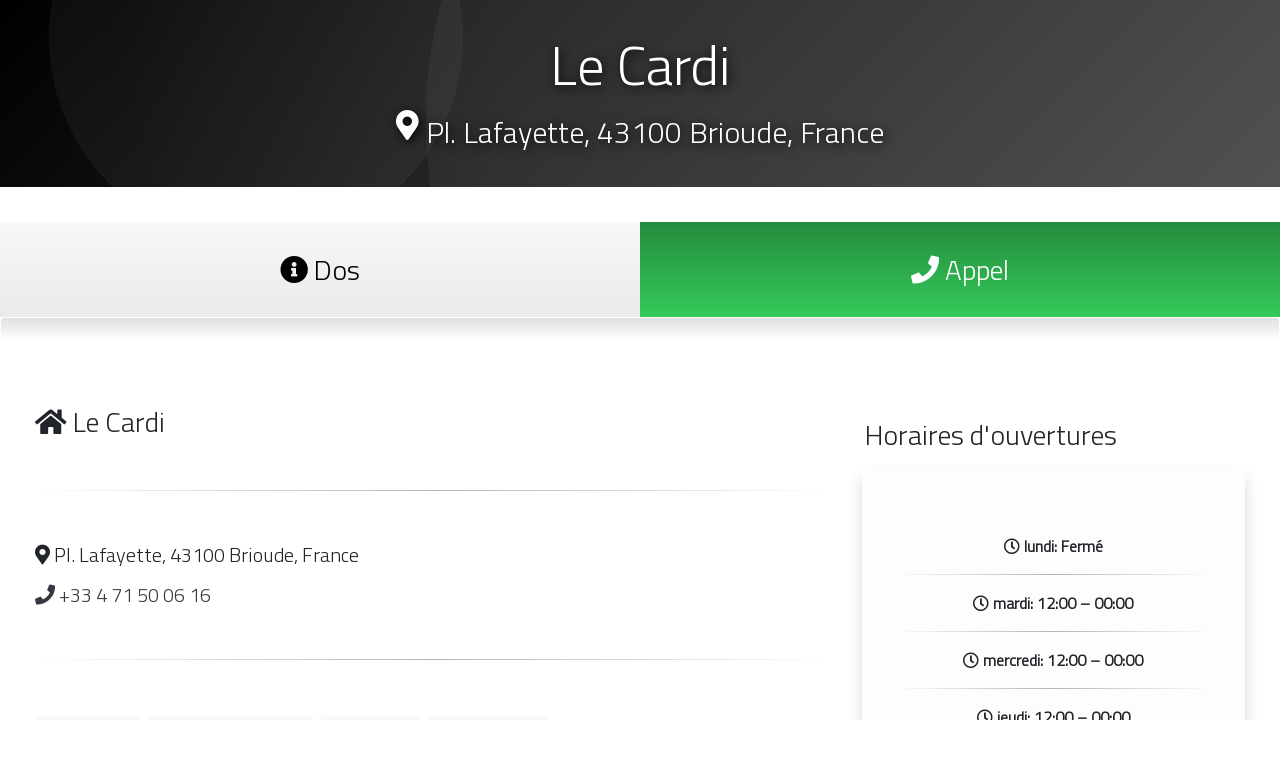

--- FILE ---
content_type: text/html; charset=utf-8
request_url: https://emayon.com/le-cardi-675932-fr
body_size: 3841
content:
<html lang="fr_FR">
<head>
<!-- Title -->
<title>Le Cardi | Pl. Lafayette, 43100 Brioude, France</title>
<!-- Meta - Connections -->
<meta charset="utf-8">
<meta http-equiv="X-UA-Compatible" content="IE=edge,chrome=1">
<meta name="viewport" content="width=device-width, initial-scale=1">
<meta name="robots" content="index,follow">
<!-- OG - Connections -->
<meta property="og:type" content="website"/>
<meta property="og:image" content="https://emayon.com/images/share.png"/>
<meta property="og:image:type" content="image/jpeg"/>
<meta property="og:image:width" content="400"/>
<meta property="og:image:height" content="300"/>
<!-- Link - Connections -->
<link href="https://emayon.com/css/emayon.css" rel="stylesheet">
<link href="https://fonts.googleapis.com/css2?family=Titillium+Web:wght@300&display=swap" rel="stylesheet">
<link rel="stylesheet" href="https://emayon.com/css/font-awesome-animation.min.css">
<link rel="shortcut icon" href="https://emayon.com/images/favicon.png">
<link rel="stylesheet" href="https://pro.fontawesome.com/releases/v5.10.0/css/all.css" integrity="sha384-AYmEC3Yw5cVb3ZcuHtOA93w35dYTsvhLPVnYs9eStHfGJvOvKxVfELGroGkvsg+p" crossorigin="anonymous"/>
<link rel="stylesheet" href="https://stackpath.bootstrapcdn.com/bootstrap/4.1.3/css/bootstrap.min.css" integrity="sha384-MCw98/SFnGE8fJT3GXwEOngsV7Zt27NXFoaoApmYm81iuXoPkFOJwJ8ERdknLPMO" crossorigin="anonymous"><script src="//cdnjs.cloudflare.com/ajax/libs/jquery/3.2.1/jquery.min.js"></script>
<script src="https://code.jquery.com/jquery-3.3.1.slim.js" integrity="sha256-fNXJFIlca05BIO2Y5zh1xrShK3ME+/lYZ0j+ChxX2DA=" crossorigin="anonymous"></script><script src="https://cdnjs.cloudflare.com/ajax/libs/popper.js/1.14.3/umd/popper.min.js" integrity="sha384-ZMP7rVo3mIykV+2+9J3UJ46jBk0WLaUAdn689aCwoqbBJiSnjAK/l8WvCWPIPm49" crossorigin="anonymous"></script>
<script src="https://stackpath.bootstrapcdn.com/bootstrap/4.1.3/js/bootstrap.min.js" integrity="sha384-ChfqqxuZUCnJSK3+MXmPNIyE6ZbWh2IMqE241rYiqJxyMiZ6OW/JmZQ5stwEULTy" crossorigin="anonymous"></script>
<!-- Yandex.Metrika counter -->
<script type="text/javascript" >
   (function(m,e,t,r,i,k,a){m[i]=m[i]||function(){(m[i].a=m[i].a||[]).push(arguments)};
   m[i].l=1*new Date();k=e.createElement(t),a=e.getElementsByTagName(t)[0],k.async=1,k.src=r,a.parentNode.insertBefore(k,a)})
   (window, document, "script", "https://mc.yandex.ru/metrika/tag.js", "ym");

   ym(88509394, "init", {
        clickmap:true,
        trackLinks:true,
        accurateTrackBounce:true
   });
</script>
<noscript><div><img src="https://mc.yandex.ru/watch/88509394" style="position:absolute; left:-9999px;" alt="" /></div></noscript>
<!-- /Yandex.Metrika counter --><!-- Cookie -->

</head>
<!-- Body - Content -->
<body>
<div class="font">
<section class="pt-5 pb-5 mt-0 align-items-center d-flex bg-secondary wobg3" style="height:26vh; background-size: cover; padding-top: 1rem !important">
<div class="container-fluid">
<div class="row justify-content-center align-items-center d-flex text-center h-100">
<div class="col-12 col-md-8" style="display: table;">
<p><h1 class="text-shadow-dark text-white hx1">Le Cardi</h1></p>
<p><h5 class="text-shadow-dark text-white hx2 font"><i class="fas fa-map-marker-alt animated faa-bounce faa-slow"></i> Pl. Lafayette, 43100 Brioude, France</h5></p>
<div style="padding:30px;"></div>
</div>
</div>
</div>
</section>
<!-- Modal -->
<div class="modal fade" id="emayon-contact" tabindex="-1" role="dialog" aria-labelledby="emayon-contact" aria-hidden="true">
<div class="modal-dialog modal-dialog-centered" role="document">
<div class="modal-content">
<div class="modal-header">
<h5 class="modal-title" id="emayon-contact-title">Le Cardi</h5>
<button type="button" class="close" data-dismiss="modal" aria-label="Close">
<span aria-hidden="true">&times;</span>
</button>
</div>
<div class="modal-body text-center">
<p><b><i class="far fa-edit"></i> Propriétaire de cette entreprise ?</b></p>
<form action="eintrag/verwalten/reg#136223783" method="post" enctype="multipart/form-data">
<input name="company" type="hidden" value="Le Cardi">
<div class="form-group">
<input type="text" name="name" class="form-control" placeholder="*Prénom et nom" required>
</div>
<div class="form-group">
<input type="text" name="email" class="form-control" placeholder="*Adresse e-mail" required>
</div>
<div class="form-group">
<input type="text" name="phone" class="form-control" placeholder="*Numéro de téléphone" required>
</div>
<div class="form-group">
<input type="text" name="message" class="form-control" placeholder="*Annotation" required>
</div>
<button type="submit" class="btn btn-success">enregistrer</button>
</form>
</div>
</div>
</div>
</div>
<!-- Modal - End -->
<!-- Map & Call -->
<div class="container-fluid">
<style>@media (min-width: 320px) and (max-width: 480px) {
  
   .pckapat {display:none}
  
} </style> 

<style>@media (min-width: 1281px) {
  
 .mobilkapat {display:none}
  
}</style>

<script async="async" data-cfasync="false" src="//perilastronaut.com/a22b7df9664b811f33a8f3c31f0ecb16/invoke.js"></script>
<div id="container-a22b7df9664b811f33a8f3c31f0ecb16"></div><div class="row text-center" style="margin-top: 35px">
<div class="emayon-column" style="background-image: linear-gradient(#F8F8F8, #EBEBEB); color:#000000; position: relative; cursor: pointer;" onclick="window.location.href='https://emayon.com/i-le-cardi-675932-fr'"><p><h3><i class="fas fa-info-circle"></i> Dos</h3></p></div>
<div class="emayon-column" style="background-image: linear-gradient(#258C3F, #35CA5A); color:#ffffff; position: relative; cursor: pointer;" onclick="window.location.href='tel:+33 4 71 50 06 16'"><p><h3><i class="fas fa-phone"></i> Appel</h3></p></div>
<!-- Alert -->
<div class="alert alert-light" style="width: 100%; background: rgb(255,255,255);
background: linear-gradient(0deg, rgba(255,255,255,0.39957981483609073) 8%, rgba(213,213,213,0.7525209913066789) 100%);" role="alert"></div>
</div>
<!-- Description -->
<div class="row" style="padding: 20px;">
<div class="col-lg-8">	 
<!-- Header -->
<div class="pckapat"><script type="text/javascript">
	atOptions = {
		'key' : 'af6d748dfb8345f5f8f41e83c2be4572',
		'format' : 'iframe',
		'height' : 90,
		'width' : 728,
		'params' : {}
	};
</script>
<script type="text/javascript" src="//perilastronaut.com/af6d748dfb8345f5f8f41e83c2be4572/invoke.js"></script></div>

<div class="mobilkapat"><script type="text/javascript">
	atOptions = {
		'key' : '226d0db046e29321a849036675891753',
		'format' : 'iframe',
		'height' : 50,
		'width' : 320,
		'params' : {}
	};
</script>
<script type="text/javascript" src="//perilastronaut.com/226d0db046e29321a849036675891753/invoke.js"></script></div><div style="padding:5px;"></div>
<p><h3><i class="fas fa-home"></i> Le Cardi</h3></p>
<div style="padding:10px;"></div>
<hr class="hrstyle">
<!-- Map -->
<div style="padding:10px;"></div>
<p><h5><i class="fas fa-map-marker-alt"></i> Pl. Lafayette, 43100 Brioude, France</h5></p>
<p><h5><a href="tel:+33 4 71 50 06 16" class="text-dark" style="text-decoration-line: none"><i class="fas fa-phone"></i> +33 4 71 50 06 16</a></h5></p>
<div style="padding:10px;"></div>
<hr class="hrstyle">
<div style="padding:10px;"></div>
<div class="pckapat"><script type="text/javascript">
	atOptions = {
		'key' : 'af6d748dfb8345f5f8f41e83c2be4572',
		'format' : 'iframe',
		'height' : 90,
		'width' : 728,
		'params' : {}
	};
</script>
<script type="text/javascript" src="//perilastronaut.com/af6d748dfb8345f5f8f41e83c2be4572/invoke.js"></script></div><p><h3><span class="badge badge-light"><font color="#4CAF50"><i class="fas fa-check-circle"></i></font> Qualité</span> <span class="badge badge-light"><font color="#4CAF50"><i class="fas fa-check-circle"></i></font> Service amical</span> <span class="badge badge-light"><font color="#4CAF50"><i class="fas fa-check-circle"></i></font> Amical</span> <span class="badge badge-light"><font color="#4CAF50"><i class="fas fa-check-circle"></i></font> Excellent</span></h3></p>
<div style="padding:10px;"></div>
<hr class="hrstyle">
<div style="padding:5px;"></div>
<p><h3><i style="color: #E5BF5B;" class="fas fa-star"></i> Retour</h3></p>
<h5><p><b>"Arrivés tardivement et sans réservation, attablés et bien servis. Personnel très sympathique, service rapide et honnête. Très bonne qualité dans les assiettes !  Les poissons faits comme il le fallait, tendre, exquis... l'angle de veau délicieux... Dommage, qu'il n'y avait plus de Mont Blanc - gage de fraîcheur ! Nous y reviendrons !"</b></p><br>
<p><b>"Service super repas très bon je recommande"</b></p></h5><br>
<p><button type="button" class="btn btn-dark text-light" onclick="window.location.href='https://emayon.com/i-le-cardi-675932-fr'">
<i class="far fa-eye"></i> Lire la suite
</button></p>
<div style="padding:10px;"></div>
<hr class="hrstyle">
<div style="padding:10px;"></div>
</div>
<!-- Opening Hours -->
<div class="col-lg-4">
<div style="padding:10px;"></div>
<p><h3 style="padding: 3px;">Horaires d'ouvertures</h3></p>
<div class="jumbotron text-center shadow mb-1 rounded" style="background-color:#FDFDFD;">
<b><i class="far fa-clock"></i> lundi: Fermé<hr class="hrstyle"><i class="far fa-clock"></i> mardi: 12:00 – 00:00<hr class="hrstyle"><i class="far fa-clock"></i> mercredi: 12:00 – 00:00<hr class="hrstyle"><i class="far fa-clock"></i> jeudi: 12:00 – 00:00<hr class="hrstyle"><i class="far fa-clock"></i> vendredi: 12:00 – 00:00<hr class="hrstyle"><i class="far fa-clock"></i> samedi: 12:00 – 00:00<hr class="hrstyle"><i class="far fa-clock"></i> dimanche: 12:00 – 17:00</b>
</div> 
</div>
</div>
</div>
</div>
<!-- Footer -->
<div style="padding:20px;"></div>
<div style="position: relative; cursor: default;">
<iframe class="shadow mb-0 mt-0 map" src="https://maps.google.com/maps?&amp;hl=fr&amp;q=Pl. Lafayette, 43100 Brioude, France+(Le Cardi)&amp;ie=UTF8&amp;output=embed" frameborder="0" scrolling="no" marginheight="0" marginwidth="0"></iframe>
  <div class="xmap text-center">
    <h1 class="load" style="font-size: 120px; color: #4CAF50; -webkit-animation:load 1s infinite; animation:load 1s infinite;"><i class="far fa-circle faa-burst animated"></i></h1>
  </div>
</div>
</div>
<div class="text-center" style="padding: 40px; background-color: #414141; color: #FFFFFF;">
<p><button type="button" class="btn btn-outline-light text-shadow-dark" data-toggle="modal" data-target="#emayon-contact">
<i class="far fa-edit"></i> Gérer l'entrée
</button></p>
<p>© Copyright 2021 Emayon.com. All rights reserved.</p>
<p style="color:#9F9F9F;"><a href="https://emayon.com/disclaimer" style="color:#9F9F9F;">Disclaimer</a></p>
</div>
</div>


<script defer src="https://static.cloudflareinsights.com/beacon.min.js/vcd15cbe7772f49c399c6a5babf22c1241717689176015" integrity="sha512-ZpsOmlRQV6y907TI0dKBHq9Md29nnaEIPlkf84rnaERnq6zvWvPUqr2ft8M1aS28oN72PdrCzSjY4U6VaAw1EQ==" data-cf-beacon='{"version":"2024.11.0","token":"6a7c7d03f02a4b69a4def7188680f524","r":1,"server_timing":{"name":{"cfCacheStatus":true,"cfEdge":true,"cfExtPri":true,"cfL4":true,"cfOrigin":true,"cfSpeedBrain":true},"location_startswith":null}}' crossorigin="anonymous"></script>
</body>
<!-- Body - End -->
</html>


--- FILE ---
content_type: text/css
request_url: https://emayon.com/css/emayon.css
body_size: 591
content:
.font {
font-family: 'Titillium Web', sans-serif;
}
.hrstyle {
    border: 0;
    height: 1px;
    background-image: linear-gradient(to right, rgba(0, 0, 0, 0), rgba(155,155,155, 0.75), rgba(0, 0, 0, 0));
}
.text-shadow-dark {
text-shadow: 2px 2px 11px #000000;
}
.txt-shadow {
  text-shadow: 1px 1px #DCDCDC;
}
.emayon-img img {
width: 100%;
border-radius: 5px;
}
.emayon-social {
width: 8%;
padding: 15px;
height: auto;
}
@media only screen and (max-width: 600px) {
.emayon-social {
width: 15%;
padding: 15px;
height: auto;
}
}
.emayon-column {
width: 50%;
padding: 15px;
height: auto;
}
.emayon-counter {
box-shadow: 2px 2px 10px #DADADA;
margin: 5px;
padding: 20px 10px;
background-color: #fff;
height: 100px;
border-radius: 5px;
transition: .3s linear all;
}
.emayon-counter:hover {
box-shadow: 4px 4px 20px #DADADA;
transition: .3s linear all;
}
.emayon-counter.primary {
background-color: #414141;
color: #FFF;
}
.emayon-counter i {
font-size: 5em;
opacity: 0.2;
}
.emayon-counter .count-numbers {
position: absolute;
right: 35px;
top: 20px;
font-size: 32px;
display: block;
}
.emayon-counter .count-name {
position: absolute;
right: 35px;
top: 65px;
font-style: italic;
text-transform: capitalize;
opacity: 0.5;
display: block;
font-size: 18px;
}
.blinker {
animation: blinker 1.5s linear infinite;
}
@keyframes blinker {
50% {
opacity: 0;
}
}
.hx2 {
font-size: 30px;
}
@media only screen and (max-width: 600px) {
.hx2 {
font-size: 20px;
font-weight: bold;
}
}
.map {
width: 100%; 
height: 300px; 
background-image: linear-gradient(to bottom, rgba(245, 246, 252, 0.52), rgba(0,0,0, 0.73));
pointer-events: none;
-webkit-filter: grayscale(100%);
filter: gray;
}
.share {
-webkit-filter: grayscale(100%);
filter: gray;
}
.xmap {
position: absolute;
color: white;
top: 45%;
left: 50%;
transform: translate(-50%, -50%);
}
.hx1 {
font-size: 55px;
}
@media only screen and (max-width: 600px) {
.hx1 {
font-size: 40px;
font-weight: bold;
}
}
@-webkit-keyframes load{
%{
opacity:0;
-webkit-transform:scale(0);
transform:scale(0)
}
40%{
opacity:1;
-webkit-transform:scale(1);
transform:scale(1)
}
}
@keyframes load{
0%{
opacity:0;
-webkit-transform:scale(0);
transform:scale(0)
}
40%{
opacity:1;
-webkit-transform:scale(1);
transform:scale(1)
}
}
.wobg1 {
background-image: radial-gradient(circle at 85% 1%,hsla(190,0%,93%,0.05) 0%,hsla(190,0%,93%,0.05) 96%,transparent 96%,transparent 100%),radial-gradient(circle at 60% 90%,hsla(190,0%,93%,0.05) 0%,hsla(190,0%,93%,0.05) 70%,transparent 70%,transparent 100%),radial-gradient(circle at 79% 7%,hsla(190,0%,93%,0.05) 0%,hsla(190,0%,93%,0.05) 78%,transparent 78%,transparent 100%),radial-gradient(circle at 90% 90%,hsla(190,0%,93%,0.05) 0%,hsla(190,0%,93%,0.05) 52%,transparent 52%,transparent 100%),linear-gradient(135deg,rgb(0,0,0),rgb(65,39,134))
}
.wobg2 {
background-image: radial-gradient(circle at 85% 1%,hsla(190,0%,93%,0.05) 0%,hsla(190,0%,93%,0.05) 96%,transparent 96%,transparent 100%),radial-gradient(circle at 60% 90%,hsla(190,0%,93%,0.05) 0%,hsla(190,0%,93%,0.05) 20%,transparent 20%,transparent 100%),radial-gradient(circle at 79% 7%,hsla(190,0%,93%,0.05) 0%,hsla(190,0%,93%,0.05) 78%,transparent 78%,transparent 100%),radial-gradient(circle at 55% 65%,hsla(190,0%,93%,0.05) 0%,hsla(190,0%,93%,0.05) 52%,transparent 52%,transparent 100%),linear-gradient(135deg,rgb(79,154,247),rgb(0,0,0))
}
.wobg3 {
background-image: radial-gradient(circle at 20% 20%,hsla(190,0%,93%,0.05) 0%,hsla(190,0%,93%,0.05) 20%,transparent 20%,transparent 100%),radial-gradient(circle at 79% 7%,hsla(190,0%,93%,0.05) 0%,hsla(190,0%,93%,0.05) 50%,transparent 90%,transparent 100%),radial-gradient(circle at 70% 65%,hsla(190,0%,93%,0.05) 0%,hsla(190,0%,93%,0.05) 52%,transparent 52%,transparent 100%),linear-gradient(135deg,rgb(0,0,0),rgb(65,65,65))
}
.wobg4 {
background-image: radial-gradient(circle at 20% 20%,hsla(190,0%,93%,0.05) 0%,hsla(190,0%,93%,0.05) 20%,transparent 20%,transparent 100%),radial-gradient(circle at 79% 7%,hsla(190,0%,93%,0.05) 0%,hsla(190,0%,93%,0.05) 50%,transparent 90%,transparent 100%),radial-gradient(circle at 70% 65%,hsla(190,0%,93%,0.05) 0%,hsla(190,0%,93%,0.05) 52%,transparent 52%,transparent 100%),linear-gradient(135deg,rgb(29,107,48),rgb(0,0,0))
}